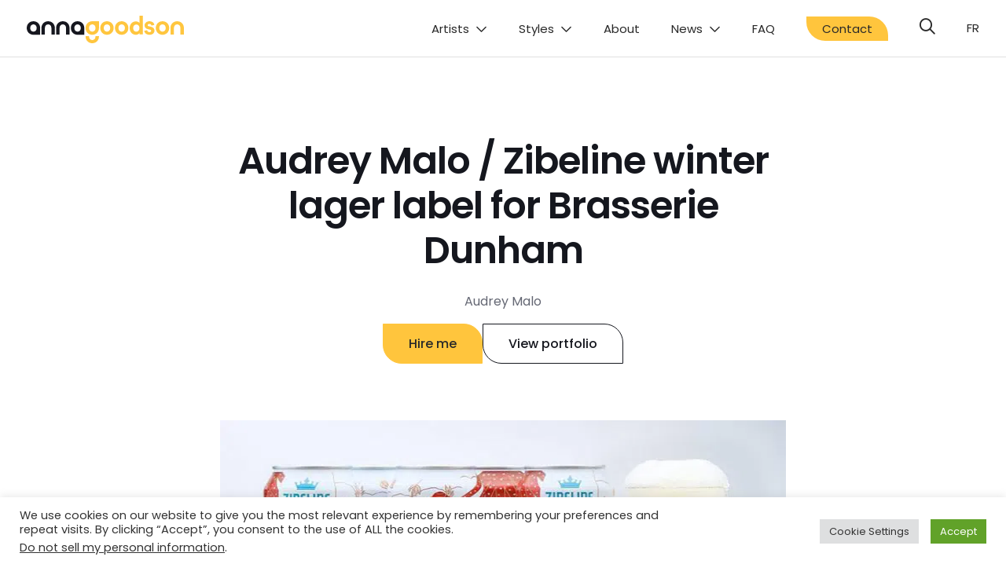

--- FILE ---
content_type: text/html; charset=UTF-8
request_url: https://www.agoodson.com/audrey-malo-zibeline-winter-lager-label-for-brasserie-dunham/
body_size: 17573
content:
<!DOCTYPE html>
<html lang="en-CA" prefix="og: https://ogp.me/ns#">
<head>
  
<!-- Search Engine Optimization by Rank Math - https://rankmath.com/ -->
<title>Audrey Malo / Zibeline winter lager label for Brasserie Dunham | Anna Goodson Illustration Agency</title>
<style>.flying-press-lazy-bg{background-image:none!important;}</style>
<link rel='preload' href='https://agoodson.com/wp-content/uploads/2022/03/zibeline-700-670x377-1.jpg' as='image' imagesrcset='' imagesizes=''/>
<link rel='preload' href='https://agoodson.com/wp-content/uploads/2022/03/zibeline-700-illu-670x592-1.jpg' as='image' imagesrcset='' imagesizes=''/>

<meta name="description" content="Audrey Malo was asked by Dunham Brasserie&#039;s AD Simon Bossé to design the label of their new Zibeline Czech inspired lager hopped exclusively with Kazbek,"/>
<meta name="robots" content="follow, index, max-snippet:-1, max-video-preview:-1, max-image-preview:large"/>
<link rel="canonical" href="https://www.agoodson.com/audrey-malo-zibeline-winter-lager-label-for-brasserie-dunham/" />
<meta property="og:locale" content="en_US" />
<meta property="og:type" content="article" />
<meta property="og:title" content="Audrey Malo / Zibeline winter lager label for Brasserie Dunham | Anna Goodson Illustration Agency" />
<meta property="og:description" content="Audrey Malo was asked by Dunham Brasserie&#039;s AD Simon Bossé to design the label of their new Zibeline Czech inspired lager hopped exclusively with Kazbek," />
<meta property="og:url" content="https://www.agoodson.com/audrey-malo-zibeline-winter-lager-label-for-brasserie-dunham/" />
<meta property="og:site_name" content="Anna Goodson Illustration Agency" />
<meta property="article:publisher" content="https://www.facebook.com/agoodsonillustration/" />
<meta property="article:tag" content="quebec" />
<meta property="article:tag" content="#drink" />
<meta property="article:tag" content="beer" />
<meta property="article:tag" content="dunham" />
<meta property="article:tag" content="lager" />
<meta property="article:section" content="Projects" />
<meta property="og:updated_time" content="2022-04-01T14:48:34-04:00" />
<meta property="og:image" content="https://www.agoodson.com/wp-content/uploads/2022/04/agia-bg-white-800x800-1.png" />
<meta property="og:image:secure_url" content="https://www.agoodson.com/wp-content/uploads/2022/04/agia-bg-white-800x800-1.png" />
<meta property="og:image:width" content="820" />
<meta property="og:image:height" content="820" />
<meta property="og:image:alt" content="Audrey Malo / Zibeline winter lager label for Brasserie Dunham" />
<meta property="og:image:type" content="image/png" />
<meta property="article:published_time" content="2021-01-11T22:50:52-05:00" />
<meta property="article:modified_time" content="2022-04-01T14:48:34-04:00" />
<meta name="twitter:card" content="summary_large_image" />
<meta name="twitter:title" content="Audrey Malo / Zibeline winter lager label for Brasserie Dunham | Anna Goodson Illustration Agency" />
<meta name="twitter:description" content="Audrey Malo was asked by Dunham Brasserie&#039;s AD Simon Bossé to design the label of their new Zibeline Czech inspired lager hopped exclusively with Kazbek," />
<meta name="twitter:site" content="@annagoodsonmgmt" />
<meta name="twitter:creator" content="@annagoodsonmgmt" />
<meta name="twitter:image" content="https://www.agoodson.com/wp-content/uploads/2022/04/agia-bg-white-800x800-1.png" />
<meta name="twitter:label1" content="Written by" />
<meta name="twitter:data1" content="Audrey Malo" />
<meta name="twitter:label2" content="Time to read" />
<meta name="twitter:data2" content="Less than a minute" />
<script type="application/ld+json" class="rank-math-schema">{"@context":"https://schema.org","@graph":[{"@type":"Organization","@id":"https://www.agoodson.com/#organization","name":"Anna Goodson Illustration Agency","sameAs":["https://www.facebook.com/agoodsonillustration/","https://twitter.com/annagoodsonmgmt"],"logo":{"@type":"ImageObject","@id":"https://www.agoodson.com/#logo","url":"https://www.agoodson.com/wp-content/uploads/2022/03/logo-og-900.png","contentUrl":"https://www.agoodson.com/wp-content/uploads/2022/03/logo-og-900.png","caption":"Anna Goodson Illustration Agency","inLanguage":"en-CA","width":"900","height":"900"}},{"@type":"WebSite","@id":"https://www.agoodson.com/#website","url":"https://www.agoodson.com","name":"Anna Goodson Illustration Agency","publisher":{"@id":"https://www.agoodson.com/#organization"},"inLanguage":"en-CA"},{"@type":"ImageObject","@id":"https://agoodson.com/wp-content/uploads/2022/03/zibeline-700-670x377-1.jpg","url":"https://agoodson.com/wp-content/uploads/2022/03/zibeline-700-670x377-1.jpg","width":"200","height":"200","inLanguage":"en-CA"},{"@type":"WebPage","@id":"https://www.agoodson.com/audrey-malo-zibeline-winter-lager-label-for-brasserie-dunham/#webpage","url":"https://www.agoodson.com/audrey-malo-zibeline-winter-lager-label-for-brasserie-dunham/","name":"Audrey Malo / Zibeline winter lager label for Brasserie Dunham | Anna Goodson Illustration Agency","datePublished":"2021-01-11T22:50:52-05:00","dateModified":"2022-04-01T14:48:34-04:00","isPartOf":{"@id":"https://www.agoodson.com/#website"},"primaryImageOfPage":{"@id":"https://agoodson.com/wp-content/uploads/2022/03/zibeline-700-670x377-1.jpg"},"inLanguage":"en-CA"},{"@type":"Person","@id":"https://www.agoodson.com/audrey-malo-zibeline-winter-lager-label-for-brasserie-dunham/#author","name":"Audrey Malo","image":{"@type":"ImageObject","@id":"https://secure.gravatar.com/avatar/de160fbe875116ab939f0237b431bda0?s=96&amp;d=mm&amp;r=g","url":"https://secure.gravatar.com/avatar/de160fbe875116ab939f0237b431bda0?s=96&amp;d=mm&amp;r=g","caption":"Audrey Malo","inLanguage":"en-CA"},"worksFor":{"@id":"https://www.agoodson.com/#organization"}},{"@type":"BlogPosting","headline":"Audrey Malo / Zibeline winter lager label for Brasserie Dunham | Anna Goodson Illustration Agency","datePublished":"2021-01-11T22:50:52-05:00","dateModified":"2022-04-01T14:48:34-04:00","articleSection":"Projects","author":{"@id":"https://www.agoodson.com/audrey-malo-zibeline-winter-lager-label-for-brasserie-dunham/#author","name":"Audrey Malo"},"publisher":{"@id":"https://www.agoodson.com/#organization"},"description":"Audrey Malo was asked by Dunham Brasserie&#039;s AD Simon Boss\u00e9 to design the label of their new Zibeline Czech inspired lager hopped exclusively with Kazbek,","name":"Audrey Malo / Zibeline winter lager label for Brasserie Dunham | Anna Goodson Illustration Agency","@id":"https://www.agoodson.com/audrey-malo-zibeline-winter-lager-label-for-brasserie-dunham/#richSnippet","isPartOf":{"@id":"https://www.agoodson.com/audrey-malo-zibeline-winter-lager-label-for-brasserie-dunham/#webpage"},"image":{"@id":"https://agoodson.com/wp-content/uploads/2022/03/zibeline-700-670x377-1.jpg"},"inLanguage":"en-CA","mainEntityOfPage":{"@id":"https://www.agoodson.com/audrey-malo-zibeline-winter-lager-label-for-brasserie-dunham/#webpage"}}]}</script>
<!-- /Rank Math WordPress SEO plugin -->

<style id='classic-theme-styles-inline-css' type='text/css'>/*! This file is auto-generated */
.wp-block-button__link{color:#fff;background-color:#32373c;border-radius:9999px;box-shadow:none;text-decoration:none;padding:calc(.667em + 2px) calc(1.333em + 2px);font-size:1.125em}.wp-block-file__button{background:#32373c;color:#fff;text-decoration:none}</style>
<style id='global-styles-inline-css' type='text/css'>body{--wp--preset--color--black: #000000;--wp--preset--color--cyan-bluish-gray: #abb8c3;--wp--preset--color--white: #ffffff;--wp--preset--color--pale-pink: #f78da7;--wp--preset--color--vivid-red: #cf2e2e;--wp--preset--color--luminous-vivid-orange: #ff6900;--wp--preset--color--luminous-vivid-amber: #fcb900;--wp--preset--color--light-green-cyan: #7bdcb5;--wp--preset--color--vivid-green-cyan: #00d084;--wp--preset--color--pale-cyan-blue: #8ed1fc;--wp--preset--color--vivid-cyan-blue: #0693e3;--wp--preset--color--vivid-purple: #9b51e0;--wp--preset--gradient--vivid-cyan-blue-to-vivid-purple: linear-gradient(135deg,rgba(6,147,227,1) 0%,rgb(155,81,224) 100%);--wp--preset--gradient--light-green-cyan-to-vivid-green-cyan: linear-gradient(135deg,rgb(122,220,180) 0%,rgb(0,208,130) 100%);--wp--preset--gradient--luminous-vivid-amber-to-luminous-vivid-orange: linear-gradient(135deg,rgba(252,185,0,1) 0%,rgba(255,105,0,1) 100%);--wp--preset--gradient--luminous-vivid-orange-to-vivid-red: linear-gradient(135deg,rgba(255,105,0,1) 0%,rgb(207,46,46) 100%);--wp--preset--gradient--very-light-gray-to-cyan-bluish-gray: linear-gradient(135deg,rgb(238,238,238) 0%,rgb(169,184,195) 100%);--wp--preset--gradient--cool-to-warm-spectrum: linear-gradient(135deg,rgb(74,234,220) 0%,rgb(151,120,209) 20%,rgb(207,42,186) 40%,rgb(238,44,130) 60%,rgb(251,105,98) 80%,rgb(254,248,76) 100%);--wp--preset--gradient--blush-light-purple: linear-gradient(135deg,rgb(255,206,236) 0%,rgb(152,150,240) 100%);--wp--preset--gradient--blush-bordeaux: linear-gradient(135deg,rgb(254,205,165) 0%,rgb(254,45,45) 50%,rgb(107,0,62) 100%);--wp--preset--gradient--luminous-dusk: linear-gradient(135deg,rgb(255,203,112) 0%,rgb(199,81,192) 50%,rgb(65,88,208) 100%);--wp--preset--gradient--pale-ocean: linear-gradient(135deg,rgb(255,245,203) 0%,rgb(182,227,212) 50%,rgb(51,167,181) 100%);--wp--preset--gradient--electric-grass: linear-gradient(135deg,rgb(202,248,128) 0%,rgb(113,206,126) 100%);--wp--preset--gradient--midnight: linear-gradient(135deg,rgb(2,3,129) 0%,rgb(40,116,252) 100%);--wp--preset--font-size--small: 13px;--wp--preset--font-size--medium: 20px;--wp--preset--font-size--large: 36px;--wp--preset--font-size--x-large: 42px;--wp--preset--spacing--20: 0.44rem;--wp--preset--spacing--30: 0.67rem;--wp--preset--spacing--40: 1rem;--wp--preset--spacing--50: 1.5rem;--wp--preset--spacing--60: 2.25rem;--wp--preset--spacing--70: 3.38rem;--wp--preset--spacing--80: 5.06rem;--wp--preset--shadow--natural: 6px 6px 9px rgba(0, 0, 0, 0.2);--wp--preset--shadow--deep: 12px 12px 50px rgba(0, 0, 0, 0.4);--wp--preset--shadow--sharp: 6px 6px 0px rgba(0, 0, 0, 0.2);--wp--preset--shadow--outlined: 6px 6px 0px -3px rgba(255, 255, 255, 1), 6px 6px rgba(0, 0, 0, 1);--wp--preset--shadow--crisp: 6px 6px 0px rgba(0, 0, 0, 1);}:where(.is-layout-flex){gap: 0.5em;}:where(.is-layout-grid){gap: 0.5em;}body .is-layout-flow > .alignleft{float: left;margin-inline-start: 0;margin-inline-end: 2em;}body .is-layout-flow > .alignright{float: right;margin-inline-start: 2em;margin-inline-end: 0;}body .is-layout-flow > .aligncenter{margin-left: auto !important;margin-right: auto !important;}body .is-layout-constrained > .alignleft{float: left;margin-inline-start: 0;margin-inline-end: 2em;}body .is-layout-constrained > .alignright{float: right;margin-inline-start: 2em;margin-inline-end: 0;}body .is-layout-constrained > .aligncenter{margin-left: auto !important;margin-right: auto !important;}body .is-layout-constrained > :where(:not(.alignleft):not(.alignright):not(.alignfull)){max-width: var(--wp--style--global--content-size);margin-left: auto !important;margin-right: auto !important;}body .is-layout-constrained > .alignwide{max-width: var(--wp--style--global--wide-size);}body .is-layout-flex{display: flex;}body .is-layout-flex{flex-wrap: wrap;align-items: center;}body .is-layout-flex > *{margin: 0;}body .is-layout-grid{display: grid;}body .is-layout-grid > *{margin: 0;}:where(.wp-block-columns.is-layout-flex){gap: 2em;}:where(.wp-block-columns.is-layout-grid){gap: 2em;}:where(.wp-block-post-template.is-layout-flex){gap: 1.25em;}:where(.wp-block-post-template.is-layout-grid){gap: 1.25em;}.has-black-color{color: var(--wp--preset--color--black) !important;}.has-cyan-bluish-gray-color{color: var(--wp--preset--color--cyan-bluish-gray) !important;}.has-white-color{color: var(--wp--preset--color--white) !important;}.has-pale-pink-color{color: var(--wp--preset--color--pale-pink) !important;}.has-vivid-red-color{color: var(--wp--preset--color--vivid-red) !important;}.has-luminous-vivid-orange-color{color: var(--wp--preset--color--luminous-vivid-orange) !important;}.has-luminous-vivid-amber-color{color: var(--wp--preset--color--luminous-vivid-amber) !important;}.has-light-green-cyan-color{color: var(--wp--preset--color--light-green-cyan) !important;}.has-vivid-green-cyan-color{color: var(--wp--preset--color--vivid-green-cyan) !important;}.has-pale-cyan-blue-color{color: var(--wp--preset--color--pale-cyan-blue) !important;}.has-vivid-cyan-blue-color{color: var(--wp--preset--color--vivid-cyan-blue) !important;}.has-vivid-purple-color{color: var(--wp--preset--color--vivid-purple) !important;}.has-black-background-color{background-color: var(--wp--preset--color--black) !important;}.has-cyan-bluish-gray-background-color{background-color: var(--wp--preset--color--cyan-bluish-gray) !important;}.has-white-background-color{background-color: var(--wp--preset--color--white) !important;}.has-pale-pink-background-color{background-color: var(--wp--preset--color--pale-pink) !important;}.has-vivid-red-background-color{background-color: var(--wp--preset--color--vivid-red) !important;}.has-luminous-vivid-orange-background-color{background-color: var(--wp--preset--color--luminous-vivid-orange) !important;}.has-luminous-vivid-amber-background-color{background-color: var(--wp--preset--color--luminous-vivid-amber) !important;}.has-light-green-cyan-background-color{background-color: var(--wp--preset--color--light-green-cyan) !important;}.has-vivid-green-cyan-background-color{background-color: var(--wp--preset--color--vivid-green-cyan) !important;}.has-pale-cyan-blue-background-color{background-color: var(--wp--preset--color--pale-cyan-blue) !important;}.has-vivid-cyan-blue-background-color{background-color: var(--wp--preset--color--vivid-cyan-blue) !important;}.has-vivid-purple-background-color{background-color: var(--wp--preset--color--vivid-purple) !important;}.has-black-border-color{border-color: var(--wp--preset--color--black) !important;}.has-cyan-bluish-gray-border-color{border-color: var(--wp--preset--color--cyan-bluish-gray) !important;}.has-white-border-color{border-color: var(--wp--preset--color--white) !important;}.has-pale-pink-border-color{border-color: var(--wp--preset--color--pale-pink) !important;}.has-vivid-red-border-color{border-color: var(--wp--preset--color--vivid-red) !important;}.has-luminous-vivid-orange-border-color{border-color: var(--wp--preset--color--luminous-vivid-orange) !important;}.has-luminous-vivid-amber-border-color{border-color: var(--wp--preset--color--luminous-vivid-amber) !important;}.has-light-green-cyan-border-color{border-color: var(--wp--preset--color--light-green-cyan) !important;}.has-vivid-green-cyan-border-color{border-color: var(--wp--preset--color--vivid-green-cyan) !important;}.has-pale-cyan-blue-border-color{border-color: var(--wp--preset--color--pale-cyan-blue) !important;}.has-vivid-cyan-blue-border-color{border-color: var(--wp--preset--color--vivid-cyan-blue) !important;}.has-vivid-purple-border-color{border-color: var(--wp--preset--color--vivid-purple) !important;}.has-vivid-cyan-blue-to-vivid-purple-gradient-background{background: var(--wp--preset--gradient--vivid-cyan-blue-to-vivid-purple) !important;}.has-light-green-cyan-to-vivid-green-cyan-gradient-background{background: var(--wp--preset--gradient--light-green-cyan-to-vivid-green-cyan) !important;}.has-luminous-vivid-amber-to-luminous-vivid-orange-gradient-background{background: var(--wp--preset--gradient--luminous-vivid-amber-to-luminous-vivid-orange) !important;}.has-luminous-vivid-orange-to-vivid-red-gradient-background{background: var(--wp--preset--gradient--luminous-vivid-orange-to-vivid-red) !important;}.has-very-light-gray-to-cyan-bluish-gray-gradient-background{background: var(--wp--preset--gradient--very-light-gray-to-cyan-bluish-gray) !important;}.has-cool-to-warm-spectrum-gradient-background{background: var(--wp--preset--gradient--cool-to-warm-spectrum) !important;}.has-blush-light-purple-gradient-background{background: var(--wp--preset--gradient--blush-light-purple) !important;}.has-blush-bordeaux-gradient-background{background: var(--wp--preset--gradient--blush-bordeaux) !important;}.has-luminous-dusk-gradient-background{background: var(--wp--preset--gradient--luminous-dusk) !important;}.has-pale-ocean-gradient-background{background: var(--wp--preset--gradient--pale-ocean) !important;}.has-electric-grass-gradient-background{background: var(--wp--preset--gradient--electric-grass) !important;}.has-midnight-gradient-background{background: var(--wp--preset--gradient--midnight) !important;}.has-small-font-size{font-size: var(--wp--preset--font-size--small) !important;}.has-medium-font-size{font-size: var(--wp--preset--font-size--medium) !important;}.has-large-font-size{font-size: var(--wp--preset--font-size--large) !important;}.has-x-large-font-size{font-size: var(--wp--preset--font-size--x-large) !important;}
.wp-block-navigation a:where(:not(.wp-element-button)){color: inherit;}
:where(.wp-block-post-template.is-layout-flex){gap: 1.25em;}:where(.wp-block-post-template.is-layout-grid){gap: 1.25em;}
:where(.wp-block-columns.is-layout-flex){gap: 2em;}:where(.wp-block-columns.is-layout-grid){gap: 2em;}
.wp-block-pullquote{font-size: 1.5em;line-height: 1.6;}</style>
<link rel='stylesheet' id='cookie-law-info-css' href='https://www.agoodson.com/wp-content/cache/flying-press/20e8490fab0d.cookie-law-info-public.css' type='text/css' media='all' />
<link rel='stylesheet' id='cookie-law-info-gdpr-css' href='https://www.agoodson.com/wp-content/cache/flying-press/359aca8a88b2.cookie-law-info-gdpr.css' type='text/css' media='all' />
<link rel='stylesheet' id='eeb-css-frontend-css' href='https://www.agoodson.com/wp-content/cache/flying-press/54d4eedc552c.style.css' type='text/css' media='all' />
<link rel='stylesheet' id='search-filter-plugin-styles-css' href='https://www.agoodson.com/wp-content/cache/flying-press/19439811700a.search-filter.min.css' type='text/css' media='all' />
<link rel='stylesheet' id='tomtom-basic-style-css' href='https://www.agoodson.com/wp-content/cache/flying-press/5d51cddc3564.index.css' type='text/css' media='' />
<link rel='stylesheet' id='tomtom-main-style-css' href='https://www.agoodson.com/wp-content/cache/flying-press/d00fe3d841dc.style-index.css' type='text/css' media='' />
<script type="text/javascript" src="https://www.agoodson.com/wp-includes/js/jquery/jquery.min.js?ver=826eb77e86b0" id="jquery-core-js"></script>
<script type="text/javascript" src="https://www.agoodson.com/wp-includes/js/jquery/jquery-migrate.min.js?ver=9ffeb32e2d9e" id="jquery-migrate-js"></script>
<script type="text/javascript" id="cookie-law-info-js-extra">
/* <![CDATA[ */
var Cli_Data = {"nn_cookie_ids":[],"cookielist":[],"non_necessary_cookies":[],"ccpaEnabled":"1","ccpaRegionBased":"","ccpaBarEnabled":"1","strictlyEnabled":["necessary","obligatoire"],"ccpaType":"ccpa_gdpr","js_blocking":"1","custom_integration":"","triggerDomRefresh":"","secure_cookies":""};
var cli_cookiebar_settings = {"animate_speed_hide":"500","animate_speed_show":"500","background":"#FFF","border":"#b1a6a6c2","border_on":"","button_1_button_colour":"#61a229","button_1_button_hover":"#4e8221","button_1_link_colour":"#fff","button_1_as_button":"1","button_1_new_win":"","button_2_button_colour":"#333","button_2_button_hover":"#292929","button_2_link_colour":"#444","button_2_as_button":"","button_2_hidebar":"","button_3_button_colour":"#dedfe0","button_3_button_hover":"#b2b2b3","button_3_link_colour":"#333333","button_3_as_button":"1","button_3_new_win":"","button_4_button_colour":"#dedfe0","button_4_button_hover":"#b2b2b3","button_4_link_colour":"#333333","button_4_as_button":"1","button_7_button_colour":"#61a229","button_7_button_hover":"#4e8221","button_7_link_colour":"#fff","button_7_as_button":"1","button_7_new_win":"","font_family":"inherit","header_fix":"","notify_animate_hide":"1","notify_animate_show":"","notify_div_id":"#cookie-law-info-bar","notify_position_horizontal":"right","notify_position_vertical":"bottom","scroll_close":"","scroll_close_reload":"","accept_close_reload":"","reject_close_reload":"1","showagain_tab":"","showagain_background":"#fff","showagain_border":"#000","showagain_div_id":"#cookie-law-info-again","showagain_x_position":"100px","text":"#333333","show_once_yn":"","show_once":"10000","logging_on":"","as_popup":"","popup_overlay":"1","bar_heading_text":"","cookie_bar_as":"banner","popup_showagain_position":"bottom-right","widget_position":"left"};
var log_object = {"ajax_url":"https:\/\/www.agoodson.com\/wp-admin\/admin-ajax.php"};
/* ]]> */
</script>
<script type="text/javascript" src="https://www.agoodson.com/wp-content/cache/flying-press/c5592a6fda4d.cookie-law-info-public.js" id="cookie-law-info-js"></script>
<script type="text/javascript" id="cookie-law-info-ccpa-js-extra">
/* <![CDATA[ */
var ccpa_data = {"opt_out_prompt":"Do you really wish to opt-out?","opt_out_confirm":"Confirm","opt_out_cancel":"Cancel"};
/* ]]> */
</script>
<script type="text/javascript" src="https://www.agoodson.com/wp-content/plugins/cookie-law-info/legacy/admin/modules/ccpa/assets/js/cookie-law-info-ccpa.js?ver=d74015eee8e8" id="cookie-law-info-ccpa-js"></script>
<script type="text/javascript" src="https://www.agoodson.com/wp-content/plugins/email-encoder-bundle/assets/js/custom.js?ver=2c542c9989f5" id="eeb-js-frontend-js"></script>
<script type="text/javascript" id="search-filter-plugin-build-js-extra">
/* <![CDATA[ */
var SF_LDATA = {"ajax_url":"https:\/\/www.agoodson.com\/wp-admin\/admin-ajax.php","home_url":"https:\/\/www.agoodson.com\/","extensions":[]};
/* ]]> */
</script>
<script type="text/javascript" src="https://www.agoodson.com/wp-content/plugins/search-filter-pro/public/assets/js/search-filter-build.min.js?ver=a676e2ce161f" id="search-filter-plugin-build-js"></script>
<script type="text/javascript" src="https://www.agoodson.com/wp-content/plugins/search-filter-pro/public/assets/js/chosen.jquery.min.js?ver=3e9f1dcb9cc7" id="search-filter-plugin-chosen-js"></script>
<script type="text/javascript" src="//kit.fontawesome.com/373300ac45.js" id="font-awesome-js"></script>
<script type="text/javascript" src="https://www.agoodson.com/wp-content/themes/agoodson/src/vendors/jquery-read-more.js?ver=7af6f9ea55b5" id="show-more-js"></script>
<script type="text/javascript" src="https://www.agoodson.com/wp-content/cache/flying-press/3a77ef36582a.readMore.js" id="read-more-js"></script>
<link rel="https://api.w.org/" href="https://www.agoodson.com/wp-json/" /><link rel="alternate" type="application/json" href="https://www.agoodson.com/wp-json/wp/v2/posts/5459" /><link rel="EditURI" type="application/rsd+xml" title="RSD" href="https://www.agoodson.com/xmlrpc.php?rsd" />
<meta name="generator" content="WordPress 6.4.7" />
<link rel='shortlink' href='https://www.agoodson.com/?p=5459' />
<link rel="alternate" type="application/json+oembed" href="https://www.agoodson.com/wp-json/oembed/1.0/embed?url=https%3A%2F%2Fwww.agoodson.com%2Faudrey-malo-zibeline-winter-lager-label-for-brasserie-dunham%2F&#038;lang=en" />
<link rel="alternate" type="text/xml+oembed" href="https://www.agoodson.com/wp-json/oembed/1.0/embed?url=https%3A%2F%2Fwww.agoodson.com%2Faudrey-malo-zibeline-winter-lager-label-for-brasserie-dunham%2F&#038;format=xml&#038;lang=en" />
<script>readMoreArgs = []</script><script type="text/javascript">
				EXPM_VERSION=3.55;EXPM_AJAX_URL='https://www.agoodson.com/wp-admin/admin-ajax.php';
			function yrmAddEvent(element, eventName, fn) {
				if (element.addEventListener)
					element.addEventListener(eventName, fn, false);
				else if (element.attachEvent)
					element.attachEvent('on' + eventName, fn);
			}
			</script>
	<script data-loading-method="user-interaction" data-src="data:text/javascript,%28function%28w%2Cd%2Cs%2Cl%2Ci%29%7Bw%5Bl%5D%3Dw%5Bl%5D%7C%7C%5B%5D%3Bw%5Bl%5D.push%28%7B%27gtm.start%27%3A%0A%09new%20Date%28%29.getTime%28%29%2Cevent%3A%27gtm.js%27%7D%29%3Bvar%20f%3Dd.getElementsByTagName%28s%29%5B0%5D%2C%0A%09j%3Dd.createElement%28s%29%2Cdl%3Dl%21%3D%27dataLayer%27%3F%27%26l%3D%27%2Bl%3A%27%27%3Bj.async%3Dtrue%3Bj.src%3D%0A%09%27https%3A%2F%2Fwww.googletagmanager.com%2Fgtm.js%3Fid%3D%27%2Bi%2Bdl%3Bf.parentNode.insertBefore%28j%2Cf%29%3B%0A%09%7D%29%28window%2Cdocument%2C%27script%27%2C%27dataLayer%27%2C%27GTM-KBSKHF7%27%29%3B"></script>

	<link rel="apple-touch-icon" sizes="180x180" href="https://www.agoodson.com/wp-content/themes/agoodson/favicon/apple-touch-icon.png">
	<link rel="icon" href="https://www.agoodson.com/wp-content/themes/agoodson/favicon/favicon.svg">
	<link rel="manifest" href="https://www.agoodson.com/wp-content/themes/agoodson/favicon/site.webmanifest">
	<link rel="mask-icon" href="https://www.agoodson.com/wp-content/themes/agoodson/favicon/safari-pinned-tab.svg" color="#ffc63f">
	<meta name="apple-mobile-web-app-title" content="Anna Goodson">
	<meta name="application-name" content="Anna Goodson">
	<meta name="msapplication-TileColor" content="#ffffff">
	<meta name="theme-color" content="#ffc63f">
	  <meta charset="UTF-8">
  <meta name="viewport" content="width=device-width, initial-scale=1.0">
  <meta name="theme-color" content="#ffc63f">
    <meta name="google-site-verification" content="yiJymXdiblI_NCYfbbFSJLrecvMQJ7XppI6xTY98zYU" />
<script type="speculationrules">{"prefetch":[{"source":"document","where":{"and":[{"href_matches":"\/*"},{"not":{"href_matches":["\/*.php","\/wp-(admin|includes|content|login|signup|json)(.*)?","\/*\\?(.+)","\/(cart|checkout|logout)(.*)?"]}}]},"eagerness":"moderate"}]}</script></head>
<body class="post-template-default single single-post postid-5459 single-format-standard">

	<header class="header" id="navbar">
		<div class="wrapper">
			<div class="header__container" data-aos="fade-down">

				<div class="header__logo-container">
					<a href="https://www.agoodson.com/">
						<div class="header__logo">
							<svg xmlns="http://www.w3.org/2000/svg" baseProfile="tiny" viewBox="0 0 200 35.1" overflow="visible" xmlns:v="https://vecta.io/nano"><path d="M27.24 7.07c-4.83 0-8.48 3.56-8.53 8.53v8.58h4.4V15.6c.04-3.01 2-4.53 4.13-4.53s4.09 1.52 4.13 4.53v8.58h4.4V15.6c-.05-4.97-3.71-8.53-8.53-8.53zm18.7 0c-4.83 0-8.48 3.56-8.53 8.53v8.58h4.4V15.6c.04-3.01 2-4.53 4.13-4.53s4.09 1.52 4.13 4.53v8.58h4.4V15.6c-.05-4.97-3.7-8.53-8.53-8.53zM17.06 15.7v-.08-.08h0c-.08-4.94-3.72-8.47-8.53-8.47C3.67 7.07 0 10.68 0 15.7c0 4.99 3.67 8.63 8.53 8.63h8.53v-8.55-.08h0zm-12.66 0c0-3.07 1.98-4.63 4.13-4.63s4.13 1.55 4.13 4.63-1.98 4.63-4.13 4.63S4.4 18.74 4.4 15.7h0zm68.82 0v-.08-.08h0c-.08-4.94-3.72-8.47-8.53-8.47-4.86 0-8.53 3.6-8.53 8.63 0 4.99 3.67 8.63 8.53 8.63h8.53v-8.55-.08h0zm-12.66 0c0-3.07 1.98-4.63 4.13-4.63s4.13 1.55 4.13 4.63-1.98 4.63-4.13 4.63-4.13-1.59-4.13-4.63z" fill="#16171f"/><path d="M147.72 20.99l.13 2.94h-4.2c-.07-.33-.16-1.12-.16-1.88-.73 1.29-2.38 2.28-4.56 2.28-4.63 0-7.93-3.64-7.93-8.56 0-4.76 3.21-8.5 7.8-8.5 2.81 0 4.13 1.16 4.59 2.02V0h4.33v20.99zm-8.27-.59c2.25 0 4-1.72 4-4.66 0-2.91-1.75-4.53-4-4.53s-4.03 1.65-4.03 4.56 1.72 4.63 4.03 4.63zm-28.82-4.7c0 4.99-3.67 8.63-8.53 8.63s-8.53-3.64-8.53-8.63c0-5.03 3.67-8.63 8.53-8.63s8.53 3.61 8.53 8.63zm-4.39 0c0-3.07-1.98-4.63-4.13-4.63s-4.13 1.55-4.13 4.63c0 3.04 1.98 4.63 4.13 4.63s4.13-1.56 4.13-4.63zm23.1 0c0 4.99-3.67 8.63-8.53 8.63s-8.53-3.64-8.53-8.63c0-5.03 3.67-8.63 8.53-8.63s8.53 3.61 8.53 8.63zm-4.4 0c0-3.07-1.98-4.63-4.13-4.63s-4.13 1.55-4.13 4.63c0 3.04 1.98 4.63 4.13 4.63s4.13-1.56 4.13-4.63zm56.35 0c0 4.99-3.67 8.63-8.53 8.63s-8.53-3.64-8.53-8.63c0-5.03 3.67-8.63 8.53-8.63 4.87 0 8.53 3.61 8.53 8.63zm-4.39 0c0-3.07-1.98-4.63-4.13-4.63s-4.13 1.55-4.13 4.63c0 3.04 1.98 4.63 4.13 4.63s4.13-1.56 4.13-4.63zm-23.63 2.78c.1 1.29 1.06 2.48 2.97 2.48 1.45 0 2.15-.76 2.15-1.62 0-.73-.5-1.32-1.75-1.59l-2.15-.5c-3.14-.69-4.56-2.58-4.56-4.86 0-2.91 2.58-5.32 6.08-5.32 4.63 0 6.18 2.94 6.38 4.69l-3.67.83c-.13-.96-.83-2.18-2.68-2.18-1.16 0-2.08.69-2.08 1.62 0 .79.59 1.29 1.49 1.45l2.32.5c3.21.66 4.83 2.61 4.83 4.99 0 2.64-2.05 5.35-6.31 5.35-4.89 0-6.58-3.17-6.78-5.03l3.76-.81zm38.2-11.41c-4.83 0-8.48 3.56-8.53 8.53v8.58h4.4V15.6c.04-3.01 2-4.53 4.13-4.53s4.09 1.52 4.13 4.53v8.58h4.4V15.6c-.05-4.97-3.7-8.53-8.53-8.53h0zM83.4 24.33c4.81 0 8.45-3.53 8.53-8.47h0v-.08-.08-.08-8.55H83.4c-4.86 0-8.53 3.64-8.53 8.63 0 5.03 3.67 8.63 8.53 8.63h0zm0-13.26c2.15 0 4.13 1.55 4.13 4.63s-1.98 4.63-4.13 4.63-4.13-1.55-4.13-4.63c-.01-3.04 1.98-4.63 4.13-4.63zm4.12 15.01c.01.13.01.26.01.39 0 3.07-1.98 4.63-4.13 4.63s-4.13-1.59-4.13-4.63l.01-.39h-4.4c-.01.13-.01.26-.01.39 0 4.99 3.67 8.63 8.53 8.63s8.53-3.64 8.53-8.63c0-.13-.01-.26-.01-.39h-4.4z" fill="#ffc63f"/></svg>						</div>
					</a>
				</div>

				<!-- Desktop nav -->
				<div class="header__nav-container">
					<nav class="main-nav">
						<ul id="menu-main-navigation" class="menu"><li id="menu-item-370" class="js-header-nav-artists menu-item menu-item-type-custom menu-item-object-custom menu-item-370"><a>Artists</a></li>
<li id="menu-item-371" class="js-header-nav-styles menu-item menu-item-type-custom menu-item-object-custom menu-item-371"><a>Styles</a></li>
<li id="menu-item-9924" class="menu-item menu-item-type-post_type menu-item-object-page menu-item-9924"><a href="https://www.agoodson.com/about/">About</a></li>
<li id="menu-item-10011" class="sub-menu-small menu-item menu-item-type-post_type menu-item-object-page menu-item-has-children menu-item-10011"><a href="https://www.agoodson.com/news/">News</a>
<ul class="sub-menu">
	<li id="menu-item-26253" class="menu-item menu-item-type-custom menu-item-object-custom menu-item-26253"><a href="https://www.agoodson.com/news/?_sft_category=projects">Projects</a></li>
	<li id="menu-item-26254" class="menu-item menu-item-type-custom menu-item-object-custom menu-item-26254"><a href="https://www.agoodson.com/news/?_sft_category=awards">Awards</a></li>
	<li id="menu-item-26256" class="menu-item menu-item-type-custom menu-item-object-custom menu-item-26256"><a href="https://www.agoodson.com/news/?_sft_category=blog">Blog</a></li>
	<li id="menu-item-26257" class="menu-item menu-item-type-custom menu-item-object-custom menu-item-26257"><a href="https://www.agoodson.com/news/?_sft_category=press">Press</a></li>
	<li id="menu-item-26258" class="menu-item menu-item-type-custom menu-item-object-custom menu-item-26258"><a href="https://www.agoodson.com/news/?_sft_category=podcast">Podcast</a></li>
</ul>
</li>
<li id="menu-item-24323" class="menu-item menu-item-type-post_type menu-item-object-page menu-item-24323"><a href="https://www.agoodson.com/faq/">FAQ</a></li>
<li id="menu-item-10047" class="cta menu-item menu-item-type-post_type menu-item-object-page menu-item-10047"><a href="https://www.agoodson.com/contact/">Contact</a></li>
</ul>					</nav>
					<a class="header__search-icon search-btn">
						<i class="fal fa-search"></i>
					</a>
					<div class="header__language">
						<ul>	<li class="lang-item lang-item-48 lang-item-fr no-translation lang-item-first"><a lang="fr-CA" hreflang="fr-CA" href="https://www.agoodson.com/fr/">fr</a></li>
						</ul>
					</div>
				</div>

				<!-- Mobile Nav -->
				<!-- Burger -->
				<div class="header__mobile-btns">
					<a class="mobile-nav__search-icon search-btn">
						<i class="far fa-search"></i>
					</a>
					<div class="burger">
						<span></span>
						<span></span>
						<span></span>
					</div>

				</div>

				<div class="header__mobile-nav-container">
							
					<nav class="mobile-nav">
						<ul id="menu-mobile-navigation" class="menu"><li id="menu-item-10112" class="menu-item menu-item-type-post_type_archive menu-item-object-portfolio menu-item-10112"><a href="https://www.agoodson.com/portfolios/">Artists</a></li>
<li id="menu-item-10110" class="menu-item menu-item-type-post_type menu-item-object-page menu-item-10110"><a href="https://www.agoodson.com/about/">About</a></li>
<li id="menu-item-10109" class="menu-item menu-item-type-post_type menu-item-object-page menu-item-10109"><a href="https://www.agoodson.com/news/">News</a></li>
<li id="menu-item-24322" class="menu-item menu-item-type-post_type menu-item-object-page menu-item-24322"><a href="https://www.agoodson.com/faq/">FAQ</a></li>
<li id="menu-item-10108" class="menu-item menu-item-type-post_type menu-item-object-page menu-item-10108"><a href="https://www.agoodson.com/contact/">Contact</a></li>
</ul>					<div class="mobile-nav__language">
						<ul>	<li class="lang-item lang-item-48 lang-item-fr no-translation lang-item-first"><a lang="fr-CA" hreflang="fr-CA" href="https://www.agoodson.com/fr/">fr</a></li>
						</ul>
					</div>
					<div class="header__socials">
													<a href="https://www.tiktok.com/@annagoodsonillustration" title="Anna Goodson's TikTok" class="header__social"><i class="fa-classic fa-brands fa-tiktok" aria-hidden="true"></i></a>
													<a href="https://www.instagram.com/annagoodsonillustration/" title="Anna Goodson's Instagram" class="header__social"><i class="fa-classic fa-brands fa-instagram" aria-hidden="true"></i></a>
													<a href="https://www.pinterest.com/annagoodson/" title="Anna Goodson's Pinterest" class="header__social"><i class="fa-classic fa-brands fa-pinterest" aria-hidden="true"></i></a>
													<a href="https://www.behance.net/agoodson" title="Anna Goodson's Behance" class="header__social"><i class="fa-classic fa-brands fa-behance" aria-hidden="true"></i></a>
													<a href="https://www.linkedin.com/company/anna-goodson-illustration-agency" title="Anna Goodson's LinkedIn" class="header__social"><i class="fa-classic fa-brands fa-linkedin" aria-hidden="true"></i></a>
													<a href="https://www.threads.net/@annagoodsonillustration" title="Anna Goodson's Threads" class="header__social"><i class="fa-classic fa-brands fa-threads" aria-hidden="true"></i></a>
													<a href="https://www.facebook.com/agoodsonillustration" title="Anna Goodson's Facebook" class="header__social"><i class="fa-classic fa-brands fa-facebook" aria-hidden="true"></i></a>
											</div>
					</nav>

						

				</div> <!-- end header__mobile-nav-container -->
					
					
				</div><!-- en header-container -->
			</div><!-- end wrapper -->
		</header>
		<!-- Search Overlay -->
		<div class="search-overlay">
			<i class="fa fa-times search-overlay__close"></i>
		</div>
		<div class="search-overlay__form">
			<div class="form__container">
				<form class="form" method="get" id="searchform" action="https://www.agoodson.com/">

	<input type="text" name="s" id="search" value="" placeholder="Search by keyword" />
	<button class="form__button" type="submit" alt="Search">
		<i class="fal fa-search"></i>
	</button>
		
</form>			</div>
		</div>
		<div class="overlay"></div>
<main class="single-news">

	<section class="single-news__post">
		<div class="wrapper wrapper--narrow">
			<h1 class="single-news__heading heading--as-h3" data-aos="fade-right">Audrey Malo / Zibeline winter lager label for Brasserie Dunham</h1>

         				<p class="p--large single-news__author" data-aos="fade-right" data-aos-delay="150">Audrey Malo</p>
				<div class="btn__container">
										
								<div data-aos="fade-right" data-aos-delay="300">						<a href="javascript:;" data-enc-email="uryyb[at]ntbbqfba.pbz?fhowrpg=V'z ybbxvat gb pbzzvffvba Nhqerl Znyb" class="btn  js-inquiries  mail-link" data-loc="news-post" data-artist="audrey-malo" data-wpel-link="ignore">
							Hire me						</a>
					</div>					
												
								<div data-aos="fade-right" data-aos-delay="450">						<a href="/portfolios/audrey-malo/" class="btn  btn--black ">
							View portfolio						</a>
					</div>					
						</div>
			

                              <div class="generic-content single-news__content"  data-aos="fade-up" data-aos-delay="600">
               <p><img fetchpriority="high" decoding="async" class="size-medium aligncenter wp-image-55896" src="https://agoodson.com/wp-content/uploads/2022/03/zibeline-700-670x377-1.jpg" alt="" width="670" height="377"  loading="eager"/><br />
<img decoding="async" class="size-medium aligncenter wp-image-55897" src="https://agoodson.com/wp-content/uploads/2022/03/zibeline-700-illu-670x592-1.jpg" alt="" width="670" height="592"  loading="eager" fetchpriority="high"/></p>
<p><a href="https://agoodson.com/portfolios/audrey-malo/" rel="nofollow noopener" target="_blank">Audrey Malo</a> was asked by Dunham Brasserie&#8217;s AD Simon Bossé to design the label of their new Zibeline Czech inspired lager hopped exclusively with Kazbek, Sladek and Saaz Late. Photo credit : Olivier Bourget</p>
            </div>
         
		</div>
	</section>


	<section class="single-news__share">
		<div class="wrapper wrapper--narrow">
			<hr  data-aos="fade-down" data-aos-delay="150">
			<div class="single-news__sharer">
			<div class="single-news__share-container"  data-aos="fade-right">
				<!-- <div id="social-warfare">[social_warfare]</div> -->
				<aside class="sharer">
	<div><p class="p--large h__color--text-dark"><strong>Share</strong></p></div>
	<div class="sharer__icons">
      <a title="Share on Facebook" href="https://www.facebook.com/share.php?u=https://www.agoodson.com/audrey-malo-zibeline-winter-lager-label-for-brasserie-dunham/" target="_blank" class="sharer__link"><i class="fab fa-facebook"></i></a>
		<a title="Share on LinkedIn" href="https://www.linkedin.com/sharing/share-offsite/?url=https://www.agoodson.com/audrey-malo-zibeline-winter-lager-label-for-brasserie-dunham/" class="sharer__link"><i class="fab fa-linkedin" ></i></a>
		<a title="Share on Pinterest" href="https://pinterest.com/pin/create/button/?url=Audrey+Malo+%2F+Zibeline+winter+lager+label+for+Brasserie+Dunham&url=https://www.agoodson.com/audrey-malo-zibeline-winter-lager-label-for-brasserie-dunham/" target="_blank" class="sharer__link"><i class="fab fa-pinterest"></i></a>
		<a title="Share by email" href="javascript:;" data-enc-email="?&fhowrpg=V'q yvxr gb funer guvf yvax jvgu lbh&obql=Nhqerl Znyb / Mvoryvar jvagre yntre ynory sbe Oenffrevr Qhaunz ng uggcf://jjj.ntbbqfba.pbz/nhqerl-znyb-mvoryvar-jvagre-yntre-ynory-sbe-oenffrevr-qhaunz/" target="_blank" class="sharer__link mail-link" data-wpel-link="ignore"><i class="far fa-paper-plane"></i></a>
	</div>
</aside>
			</div>
			<div class="single-news__btn-container">
								
								<div  data-aos="fade-right" data-aos-delay="150">						<a href="/news" class="btn  single-news__btn ">
							See more news						</a>
					</div>					
					</div>

			</div>
		</div>
	</section>
</main>

<footer class="footer">
	<div class="wrapper">
		<div class="grid footer__grid" style="content-visibility: auto;contain-intrinsic-size: auto 266px;">
			<div class="footer__col1">
				<p class="p--large footer__heading"><strong>Stay in touch</strong></p>
				<p class="footer__address">38-11 Place du Commerce suite 611<br />
Montréal, Québec, Canada</p>
				<p class="footer__phone">Phone number: + 1 514 979-2722</p>
				<div class="footer__socials">
											<a href="https://www.tiktok.com/@annagoodsonillustration" title="Anna Goodson's TikTok" class="footer__social"><i class="fa-classic fa-brands fa-tiktok" aria-hidden="true"></i></a>
											<a href="https://www.instagram.com/annagoodsonillustration/" title="Anna Goodson's Instagram" class="footer__social"><i class="fa-classic fa-brands fa-instagram" aria-hidden="true"></i></a>
											<a href="https://www.pinterest.com/annagoodson/" title="Anna Goodson's Pinterest" class="footer__social"><i class="fa-classic fa-brands fa-pinterest" aria-hidden="true"></i></a>
											<a href="https://www.behance.net/agoodson" title="Anna Goodson's Behance" class="footer__social"><i class="fa-classic fa-brands fa-behance" aria-hidden="true"></i></a>
											<a href="https://www.linkedin.com/company/anna-goodson-illustration-agency" title="Anna Goodson's LinkedIn" class="footer__social"><i class="fa-classic fa-brands fa-linkedin" aria-hidden="true"></i></a>
											<a href="https://www.threads.net/@annagoodsonillustration" title="Anna Goodson's Threads" class="footer__social"><i class="fa-classic fa-brands fa-threads" aria-hidden="true"></i></a>
											<a href="https://www.facebook.com/agoodsonillustration" title="Anna Goodson's Facebook" class="footer__social"><i class="fa-classic fa-brands fa-facebook" aria-hidden="true"></i></a>
									</div>
            <br/><br/>
            <a href="/portfolios/#section-faq" class="">
               FAQ - Frequently Asked Questions            </a>
			</div>
			<div class="footer__col2">
				<p class="p--large footer__heading"><strong>Newsletter</strong></p>
					<div class="footer__newsletter-form">
						<form action="https://agoodson.us5.list-manage.com/subscribe/post?u=754b27596c5cb25867892196b&amp;id=2a2acaf34f" method="post" id="mc-embedded-subscribe-form" name="mc-embedded-subscribe-form" class="validate" target="_blank" novalidate>
	<div class="mc-field-group">
		<label for="mce-MMERGE1">Name</label>
		<input type="text" value="" name="MMERGE1" class="" id="mce-MMERGE1">
	</div>
	<div class="mc-field-group">
		<label for="mce-EMAIL">Email</label>
		<input type="email" value="" name="EMAIL" class="required email" id="mce-EMAIL">
	</div>
	<div id="mce-responses" class="clear">
		<div class="response" id="mce-error-response" style="display:none"></div>
		<div class="response" id="mce-success-response" style="display:none"></div>
	</div>    <!-- real people should not fill this in and expect good things - do not remove this or risk form bot signups-->
	<div style="position: absolute; left: -5000px;" aria-hidden="true"><input type="text" name="b_754b27596c5cb25867892196b_2a2acaf34f" tabindex="-1" value=""></div>
	<div class="clear">
		<input type="submit" value="Subscribe" name="subscribe" id="mc-embedded-subscribe" class="btn link"></div>
</form>					</div>
			</div>
			<div class="footer__col3">
				<img  class="footer__illustration" src="https://www.agoodson.com/wp-content/uploads/2022/04/Goodson_manwithlaptop_with-white-glow.png" alt="" width="780" height="625" loading="lazy" fetchpriority="low" srcset="https://www.agoodson.com/wp-content/uploads/2022/04/Goodson_manwithlaptop_with-white-glow.png 780w, https://www.agoodson.com/wp-content/uploads/2022/04/Goodson_manwithlaptop_with-white-glow-300x240.png 300w, https://www.agoodson.com/wp-content/uploads/2022/04/Goodson_manwithlaptop_with-white-glow-768x615.png 768w, https://www.agoodson.com/wp-content/uploads/2022/04/Goodson_manwithlaptop_with-white-glow-510x409.png 510w, https://www.agoodson.com/wp-content/uploads/2022/04/Goodson_manwithlaptop_with-white-glow-599x480.png 599w" sizes="auto">
			</div>
		</div>

				

		<div class="grid footer__copy">
			<div class="footer__copy-col1">
				<p class="p--small">
				
					Copyright © 2026 Anna Goodson Illustration Agency - All Rights Reserved.<span>|</span>
					<a href="/privacy-policy">Privacy policy</a><span>|</span>
					<a href="/wp-login.php">Login</a>
				</p>
				
			</div>
			<div class="footer__copy-col2">
			   <p class="p--small footer__logo-tnt">Website by<a href="https://tomtom.design" title="Site internet de tom & tom" target="_blank"><svg version="1.1" id="Layer_1" xmlns="http://www.w3.org/2000/svg" x="0" y="0" viewBox="0 0 144 21.18" xml:space="preserve"><path class="st0" d="M1.86 15.89V9.46H0V5.03h1.86V1.05h5.5v3.99h3.66v4.42H7.36v5.35c0 1.11.49 1.57 1.51 1.57.73 0 1.42-.2 2.1-.52v4.3c-.99.55-2.3.93-3.84.93-3.32 0-5.27-1.45-5.27-5.2zM12.37 12.98v-.06c0-4.48 3.67-8.23 8.7-8.23 5.03 0 8.67 3.69 8.67 8.18v.06c0 4.48-3.67 8.23-8.73 8.23-5-.01-8.64-3.7-8.64-8.18zm12.02 0v-.06c0-1.95-1.43-3.58-3.37-3.58-2.01 0-3.29 1.6-3.29 3.52v.06c0 1.92 1.4 3.55 3.35 3.55 2 0 3.31-1.6 3.31-3.49zM31.58 5.03h5.53v2.15c1.02-1.31 2.47-2.5 4.69-2.5 2.1 0 3.7.93 4.54 2.56 1.37-1.57 2.97-2.56 5.27-2.56 3.35 0 5.38 2.1 5.38 5.76v10.33h-5.53v-8.55c0-1.71-.84-2.65-2.15-2.65s-2.27.93-2.27 2.65v8.55h-5.5v-8.55c0-1.71-.87-2.65-2.18-2.65s-2.24.93-2.24 2.65v8.55h-5.53V5.03zM76.03 19.06c-1.72 1.28-3.69 2.07-6.05 2.07-4.13 0-7.25-2.21-7.25-5.91v-.06c0-2.5 1.34-4.42 4.13-5.67-.96-1.34-1.34-2.59-1.34-3.93V5.5c0-2.94 2.39-5.5 6.37-5.5 3.7 0 6.05 2.27 6.05 5.21v.06c0 2.53-1.6 4.22-3.99 5.3l2.27 2.24c.67-.96 1.31-2.07 1.92-3.23l3.72 1.86c-.84 1.54-1.71 3-2.68 4.31l2.73 2.71-3.81 2.73-2.07-2.13zm-2.85-2.97l-3.37-3.43c-1.02.61-1.46 1.42-1.46 2.24v.06c0 1.19.99 2.01 2.39 2.01.81-.01 1.65-.36 2.44-.88zm.29-10.53V5.5c0-1.02-.64-1.63-1.57-1.63-.96 0-1.63.73-1.63 1.81v.06c0 .78.35 1.46 1.05 2.33 1.45-.65 2.15-1.44 2.15-2.51zM88.88 15.89V9.46h-1.86V5.03h1.86V1.05h5.5v3.99h3.67v4.42h-3.67v5.35c0 1.11.49 1.57 1.51 1.57.73 0 1.43-.2 2.1-.52v4.3c-.99.55-2.3.93-3.84.93-3.32 0-5.27-1.45-5.27-5.2zM99.38 12.98v-.06c0-4.48 3.67-8.23 8.7-8.23 5.03 0 8.67 3.69 8.67 8.18v.06c0 4.48-3.67 8.23-8.73 8.23-5-.01-8.64-3.7-8.64-8.18zm12.02 0v-.06c0-1.95-1.43-3.58-3.37-3.58-2.01 0-3.29 1.6-3.29 3.52v.06c0 1.92 1.4 3.55 3.35 3.55 2 0 3.31-1.6 3.31-3.49zM118.6 5.03h5.53v2.15c1.02-1.31 2.47-2.5 4.69-2.5 2.1 0 3.7.93 4.54 2.56 1.37-1.57 2.97-2.56 5.27-2.56 3.35 0 5.38 2.1 5.38 5.76v10.33h-5.53v-8.55c0-1.71-.84-2.65-2.15-2.65s-2.27.93-2.27 2.65v8.55h-5.5v-8.55c0-1.71-.87-2.65-2.18-2.65s-2.24.93-2.24 2.65v8.55h-5.53V5.03z"/></svg></a></p>
			</div>
		</div>
	</div>
</footer>


<!-- Cursor -->
<div class="cursor">
	<span></span>
</div>
<!--googleoff: all--><div id="cookie-law-info-bar" data-nosnippet="true"><span><div class="cli-bar-container cli-style-v2"><div class="cli-bar-message">We use cookies on our website to give you the most relevant experience by remembering your preferences and repeat visits. By clicking “Accept”, you consent to the use of ALL the cookies.</br><div class="wt-cli-ccpa-element"> <a style="color:#333333" class="wt-cli-ccpa-opt-out">Do not sell my personal information</a>.</div></div><div class="cli-bar-btn_container"><a role='button' class="medium cli-plugin-button cli-plugin-main-button cli_settings_button" style="margin:0px 10px 0px 5px">Cookie Settings</a><a role='button' data-cli_action="accept" id="cookie_action_close_header" class="medium cli-plugin-button cli-plugin-main-button cookie_action_close_header cli_action_button wt-cli-accept-btn">Accept</a></div></div></span></div><div id="cookie-law-info-again" data-nosnippet="true"><span id="cookie_hdr_showagain">Manage consent</span></div><div class="cli-modal" data-nosnippet="true" id="cliSettingsPopup" tabindex="-1" role="dialog" aria-labelledby="cliSettingsPopup" aria-hidden="true">
  <div class="cli-modal-dialog" role="document">
	<div class="cli-modal-content cli-bar-popup">
		  <button type="button" class="cli-modal-close" id="cliModalClose">
			<svg class="" viewBox="0 0 24 24"><path d="M19 6.41l-1.41-1.41-5.59 5.59-5.59-5.59-1.41 1.41 5.59 5.59-5.59 5.59 1.41 1.41 5.59-5.59 5.59 5.59 1.41-1.41-5.59-5.59z"></path><path d="M0 0h24v24h-24z" fill="none"></path></svg>
			<span class="wt-cli-sr-only">Close</span>
		  </button>
		  <div class="cli-modal-body">
			<div class="cli-container-fluid cli-tab-container">
	<div class="cli-row">
		<div class="cli-col-12 cli-align-items-stretch cli-px-0">
			<div class="cli-privacy-overview">
				<h4>Privacy Overview</h4>				<div class="cli-privacy-content">
					<div class="cli-privacy-content-text">This website uses cookies to improve your experience while you navigate through the website. Out of these, the cookies that are categorized as necessary are stored on your browser as they are essential for the working of basic functionalities of the website. We also use third-party cookies that help us analyze and understand how you use this website. These cookies will be stored in your browser only with your consent. You also have the option to opt-out of these cookies. But opting out of some of these cookies may affect your browsing experience.</div>
				</div>
				<a class="cli-privacy-readmore" aria-label="Show more" role="button" data-readmore-text="Show more" data-readless-text="Show less"></a>			</div>
		</div>
		<div class="cli-col-12 cli-align-items-stretch cli-px-0 cli-tab-section-container">
												<div class="cli-tab-section">
						<div class="cli-tab-header">
							<a role="button" tabindex="0" class="cli-nav-link cli-settings-mobile" data-target="necessary" data-toggle="cli-toggle-tab">
								Necessary							</a>
															<div class="wt-cli-necessary-checkbox">
									<input type="checkbox" class="cli-user-preference-checkbox"  id="wt-cli-checkbox-necessary" data-id="checkbox-necessary" checked="checked"  />
									<label class="form-check-label" for="wt-cli-checkbox-necessary">Necessary</label>
								</div>
								<span class="cli-necessary-caption">Always Enabled</span>
													</div>
						<div class="cli-tab-content">
							<div class="cli-tab-pane cli-fade" data-id="necessary">
								<div class="wt-cli-cookie-description">
									Necessary cookies are absolutely essential for the website to function properly. These cookies ensure basic functionalities and security features of the website, anonymously.
<table class="cookielawinfo-row-cat-table cookielawinfo-winter"><thead><tr><th class="cookielawinfo-column-1">Cookie</th><th class="cookielawinfo-column-3">Duration</th><th class="cookielawinfo-column-4">Description</th></tr></thead><tbody><tr class="cookielawinfo-row"><td class="cookielawinfo-column-1 flying-press-lazy-bg">cookielawinfo-checkbox-analytics</td><td class="cookielawinfo-column-3 flying-press-lazy-bg">11 months</td><td class="cookielawinfo-column-4 flying-press-lazy-bg">This cookie is set by GDPR Cookie Consent plugin. The cookie is used to store the user consent for the cookies in the category "Analytics".</td></tr><tr class="cookielawinfo-row"><td class="cookielawinfo-column-1 flying-press-lazy-bg">cookielawinfo-checkbox-functional</td><td class="cookielawinfo-column-3 flying-press-lazy-bg">11 months</td><td class="cookielawinfo-column-4 flying-press-lazy-bg">The cookie is set by GDPR cookie consent to record the user consent for the cookies in the category "Functional".</td></tr><tr class="cookielawinfo-row"><td class="cookielawinfo-column-1 flying-press-lazy-bg">cookielawinfo-checkbox-necessary</td><td class="cookielawinfo-column-3 flying-press-lazy-bg">11 months</td><td class="cookielawinfo-column-4 flying-press-lazy-bg">This cookie is set by GDPR Cookie Consent plugin. The cookies is used to store the user consent for the cookies in the category "Necessary".</td></tr><tr class="cookielawinfo-row"><td class="cookielawinfo-column-1 flying-press-lazy-bg">cookielawinfo-checkbox-others</td><td class="cookielawinfo-column-3 flying-press-lazy-bg">11 months</td><td class="cookielawinfo-column-4 flying-press-lazy-bg">This cookie is set by GDPR Cookie Consent plugin. The cookie is used to store the user consent for the cookies in the category "Other.</td></tr><tr class="cookielawinfo-row"><td class="cookielawinfo-column-1 flying-press-lazy-bg">cookielawinfo-checkbox-performance</td><td class="cookielawinfo-column-3 flying-press-lazy-bg">11 months</td><td class="cookielawinfo-column-4 flying-press-lazy-bg">This cookie is set by GDPR Cookie Consent plugin. The cookie is used to store the user consent for the cookies in the category "Performance".</td></tr><tr class="cookielawinfo-row"><td class="cookielawinfo-column-1 flying-press-lazy-bg">viewed_cookie_policy</td><td class="cookielawinfo-column-3 flying-press-lazy-bg">11 months</td><td class="cookielawinfo-column-4 flying-press-lazy-bg">The cookie is set by the GDPR Cookie Consent plugin and is used to store whether or not user has consented to the use of cookies. It does not store any personal data.</td></tr></tbody></table>								</div>
							</div>
						</div>
					</div>
																	<div class="cli-tab-section">
						<div class="cli-tab-header">
							<a role="button" tabindex="0" class="cli-nav-link cli-settings-mobile" data-target="functional" data-toggle="cli-toggle-tab">
								Functional							</a>
															<div class="cli-switch">
									<input type="checkbox" id="wt-cli-checkbox-functional" class="cli-user-preference-checkbox"  data-id="checkbox-functional" />
									<label for="wt-cli-checkbox-functional" class="cli-slider" data-cli-enable="Enabled" data-cli-disable="Disabled"><span class="wt-cli-sr-only">Functional</span></label>
								</div>
													</div>
						<div class="cli-tab-content">
							<div class="cli-tab-pane cli-fade" data-id="functional">
								<div class="wt-cli-cookie-description">
									Functional cookies help to perform certain functionalities like sharing the content of the website on social media platforms, collect feedbacks, and other third-party features.
								</div>
							</div>
						</div>
					</div>
																	<div class="cli-tab-section">
						<div class="cli-tab-header">
							<a role="button" tabindex="0" class="cli-nav-link cli-settings-mobile" data-target="performance" data-toggle="cli-toggle-tab">
								Performance							</a>
															<div class="cli-switch">
									<input type="checkbox" id="wt-cli-checkbox-performance" class="cli-user-preference-checkbox"  data-id="checkbox-performance" />
									<label for="wt-cli-checkbox-performance" class="cli-slider" data-cli-enable="Enabled" data-cli-disable="Disabled"><span class="wt-cli-sr-only">Performance</span></label>
								</div>
													</div>
						<div class="cli-tab-content">
							<div class="cli-tab-pane cli-fade" data-id="performance">
								<div class="wt-cli-cookie-description">
									Performance cookies are used to understand and analyze the key performance indexes of the website which helps in delivering a better user experience for the visitors.
								</div>
							</div>
						</div>
					</div>
																	<div class="cli-tab-section">
						<div class="cli-tab-header">
							<a role="button" tabindex="0" class="cli-nav-link cli-settings-mobile" data-target="analytics" data-toggle="cli-toggle-tab">
								Analytics							</a>
															<div class="cli-switch">
									<input type="checkbox" id="wt-cli-checkbox-analytics" class="cli-user-preference-checkbox"  data-id="checkbox-analytics" />
									<label for="wt-cli-checkbox-analytics" class="cli-slider" data-cli-enable="Enabled" data-cli-disable="Disabled"><span class="wt-cli-sr-only">Analytics</span></label>
								</div>
													</div>
						<div class="cli-tab-content">
							<div class="cli-tab-pane cli-fade" data-id="analytics">
								<div class="wt-cli-cookie-description">
									Analytical cookies are used to understand how visitors interact with the website. These cookies help provide information on metrics the number of visitors, bounce rate, traffic source, etc.
								</div>
							</div>
						</div>
					</div>
																	<div class="cli-tab-section">
						<div class="cli-tab-header">
							<a role="button" tabindex="0" class="cli-nav-link cli-settings-mobile" data-target="advertisement" data-toggle="cli-toggle-tab">
								Advertisement							</a>
															<div class="cli-switch">
									<input type="checkbox" id="wt-cli-checkbox-advertisement" class="cli-user-preference-checkbox"  data-id="checkbox-advertisement" />
									<label for="wt-cli-checkbox-advertisement" class="cli-slider" data-cli-enable="Enabled" data-cli-disable="Disabled"><span class="wt-cli-sr-only">Advertisement</span></label>
								</div>
													</div>
						<div class="cli-tab-content">
							<div class="cli-tab-pane cli-fade" data-id="advertisement">
								<div class="wt-cli-cookie-description">
									Advertisement cookies are used to provide visitors with relevant ads and marketing campaigns. These cookies track visitors across websites and collect information to provide customized ads.
								</div>
							</div>
						</div>
					</div>
																	<div class="cli-tab-section">
						<div class="cli-tab-header">
							<a role="button" tabindex="0" class="cli-nav-link cli-settings-mobile" data-target="others" data-toggle="cli-toggle-tab">
								Others							</a>
															<div class="cli-switch">
									<input type="checkbox" id="wt-cli-checkbox-others" class="cli-user-preference-checkbox"  data-id="checkbox-others" />
									<label for="wt-cli-checkbox-others" class="cli-slider" data-cli-enable="Enabled" data-cli-disable="Disabled"><span class="wt-cli-sr-only">Others</span></label>
								</div>
													</div>
						<div class="cli-tab-content">
							<div class="cli-tab-pane cli-fade" data-id="others">
								<div class="wt-cli-cookie-description">
									Other uncategorized cookies are those that are being analyzed and have not been classified into a category as yet.
								</div>
							</div>
						</div>
					</div>
										</div>
	</div>
</div>
		  </div>
		  <div class="cli-modal-footer">
			<div class="wt-cli-element cli-container-fluid cli-tab-container">
				<div class="cli-row">
					<div class="cli-col-12 cli-align-items-stretch cli-px-0">
						<div class="cli-tab-footer wt-cli-privacy-overview-actions">
						
															<a id="wt-cli-privacy-save-btn" role="button" tabindex="0" data-cli-action="accept" class="wt-cli-privacy-btn cli_setting_save_button wt-cli-privacy-accept-btn cli-btn">SAVE &amp; ACCEPT</a>
													</div>
						
					</div>
				</div>
			</div>
		</div>
	</div>
  </div>
</div>
<div class="cli-modal-backdrop cli-fade cli-settings-overlay"></div>
<div class="cli-modal-backdrop cli-fade cli-popupbar-overlay"></div>
<!--googleon: all--><link rel='stylesheet' id='cookie-law-info-table-css' href='https://www.agoodson.com/wp-content/cache/flying-press/26b4f0c3c1bc.cookie-law-info-table.css' type='text/css' media='all' />
<script type="text/javascript" id="pll_cookie_script-js-after">
/* <![CDATA[ */
(function() {
				var expirationDate = new Date();
				expirationDate.setTime( expirationDate.getTime() + 31536000 * 1000 );
				document.cookie = "pll_language=en; expires=" + expirationDate.toUTCString() + "; path=/; secure; SameSite=Lax";
			}());
/* ]]> */
</script>
<script type="text/javascript" src="https://www.agoodson.com/wp-includes/js/jquery/ui/core.min.js?ver=c4e68a0f3463" id="jquery-ui-core-js"></script>
<script type="text/javascript" src="https://www.agoodson.com/wp-includes/js/jquery/ui/datepicker.min.js?ver=5c15bd4af856" id="jquery-ui-datepicker-js"></script>
<script type="text/javascript" id="jquery-ui-datepicker-js-after">
/* <![CDATA[ */
jQuery(function(jQuery){jQuery.datepicker.setDefaults({"closeText":"Close","currentText":"Today","monthNames":["January","February","March","April","May","June","July","August","September","October","November","December"],"monthNamesShort":["Jan","Feb","Mar","Apr","May","Jun","Jul","Aug","Sep","Oct","Nov","Dec"],"nextText":"Next","prevText":"Previous","dayNames":["Sunday","Monday","Tuesday","Wednesday","Thursday","Friday","Saturday"],"dayNamesShort":["Sun","Mon","Tue","Wed","Thu","Fri","Sat"],"dayNamesMin":["S","M","T","W","T","F","S"],"dateFormat":"MM d, yy","firstDay":1,"isRTL":false});});
/* ]]> */
</script>
<script type="text/javascript" src="https://www.agoodson.com/wp-content/cache/flying-press/d608ba79b98a.index.js" id="tomtom-js-js"></script>
<script type="text/javascript" id="gforms_recaptcha_recaptcha-js-extra">
/* <![CDATA[ */
var gforms_recaptcha_recaptcha_strings = {"site_key":"6LfbDD8dAAAAAOBfHsNtfNhHk-bhoEycf83Zn6AM","ajaxurl":"https:\/\/www.agoodson.com\/wp-admin\/admin-ajax.php","nonce":"eb9232d269"};
/* ]]> */
</script>
<script type="text/javascript" id="gforms_recaptcha_recaptcha-js" data-loading-method="user-interaction" data-src="https://www.google.com/recaptcha/api.js?render=6LfbDD8dAAAAAOBfHsNtfNhHk-bhoEycf83Zn6AM&amp;ver=1.1"></script>
<script type="text/javascript" id="gforms_recaptcha_recaptcha-js-after">
/* <![CDATA[ */
(function($){grecaptcha.ready(function(){$('.grecaptcha-badge').css('visibility','hidden');});})(jQuery);
/* ]]> */
</script>

<!-- Navigation items -->
<div class="h__hidden" >

			<div class="label">Styles</div>
		<div class="js-nav-styles-source">
			<div class="sub-menu__header">
				<a class="btn" href='/portfolios/'><strong>See ALL</strong></a>
			</div>
	
			<ul class="">
									<li>
						<a href="/styles/3d-illustrators/" target="_self">
							                        2D/3D                     						</a>
					</li>
									<li>
						<a href="/styles/advertising-illustrators/" target="_self">
							                        Advertising                     						</a>
					</li>
									<li>
						<a href="/styles/animation/" target="_self">
							                        Animators                     						</a>
					</li>
									<li>
						<a href="/styles/beauty-illustrators/" target="_self">
							                        Beauty                     						</a>
					</li>
									<li>
						<a href="/styles/business-illustrators/" target="_self">
							                        Business                     						</a>
					</li>
									<li>
						<a href="/styles/character-design-illustrators/" target="_self">
							                        Character Design                     						</a>
					</li>
									<li>
						<a href="/styles/childrens-book-illustrators/" target="_self">
							                        Children’s Book                     						</a>
					</li>
									<li>
						<a href="/styles/collage-illustrators/" target="_self">
							                        Collage                     						</a>
					</li>
									<li>
						<a href="/styles/comic-illustrators/" target="_self">
							                        Comic                     						</a>
					</li>
									<li>
						<a href="/styles/conceptual-illustrators/" target="_self">
							                        Conceptual                     						</a>
					</li>
									<li>
						<a href="/styles/cultural-diversity/" target="_self">
							                        Cultural Diversity                     						</a>
					</li>
									<li>
						<a href="/styles/digital-illustrators/" target="_self">
							                        Digital                     						</a>
					</li>
									<li>
						<a href="/styles/editorial-illustrators/" target="_self">
							                        Editorial                     						</a>
					</li>
									<li>
						<a href="/styles/family-illustrators/" target="_self">
							                        Family                     						</a>
					</li>
									<li>
						<a href="/styles/figurative-illustrators/" target="_self">
							                        Figurative                     						</a>
					</li>
									<li>
						<a href="/styles/food-illustrators/" target="_self">
							                        Food                     						</a>
					</li>
									<li>
						<a href="/styles/gifs/" target="_self">
							                        GIF's                     						</a>
					</li>
									<li>
						<a href="/styles/graphic/" target="_self">
							                        Graphic                     						</a>
					</li>
									<li>
						<a href="/styles/icons/" target="_self">
							                        Icons                     						</a>
					</li>
									<li>
						<a href="/styles/lgbtq/" target="_self">
							                        LGBTQ+                     						</a>
					</li>
									<li>
						<a href="/styles/lettering-illustrators/" target="_self">
							                        Lettering                     						</a>
					</li>
									<li>
						<a href="/styles/lifestyle-illustrators/" target="_self">
							                        Lifestyle                     						</a>
					</li>
									<li>
						<a href="/styles/logo-illustrators/" target="_self">
							                        Logo                     						</a>
					</li>
									<li>
						<a href="/styles/map-illustrators/" target="_self">
							                        Map                     						</a>
					</li>
									<li>
						<a href="/styles/mural/" target="_self">
							                        Mural Artists
                     						</a>
					</li>
									<li>
						<a href="/styles/nature-illustrators/" target="_self">
							                        Nature                     						</a>
					</li>
									<li>
						<a href="/styles/packaging-illustrators/" target="_self">
							                        Packaging                     						</a>
					</li>
									<li>
						<a href="/styles/political-illustrators/" target="_self">
							                        Political                     						</a>
					</li>
									<li>
						<a href="/styles/portrait-illustrators/" target="_self">
							                        Portrait                     						</a>
					</li>
									<li>
						<a href="/styles/sport-illustrators/" target="_self">
							                        Sport &amp; Fitness                     						</a>
					</li>
									<li>
						<a href="/styles/technology-illustrators/" target="_self">
							                        Technology                     						</a>
					</li>
									<li>
						<a href="/styles/travel-illustrators/" target="_self">
							                        Travel                     						</a>
					</li>
									<li>
						<a href="/styles/urban-illustrators/" target="_self">
							                        Urban                     						</a>
					</li>
									<li>
						<a href="/styles/vector-illustrators/" target="_self">
							                        Vector                     						</a>
					</li>
									<li>
						<a href="/styles/vintage-illustrators/" target="_self">
							                        Vintage                     						</a>
					</li>
				         </ul>
		</div>
		
			<div class="label" style="margin-top: 100px">Artists</div>
		<div class="js-nav-artists-source">
			<div class="sub-menu__header">
				<a class="btn" href='/portfolios/'>
               <strong>
                  Illustrators               </strong>
            </a>
				               <a class="btn" href='/styles/animation/'>
                  <strong>
                     Animators                  </strong>
               </a>
            			</div>
			<ul>
									<li>
						<a class="link" href="/portfolios/agathe-bray-bourret/" target="_self">
							Agathe Bray-Bourret						</a>
					</li>
									<li>
						<a class="link" href="/portfolios/alex-antonescu/" target="_self">
							Alex Antonescu						</a>
					</li>
									<li>
						<a class="link" href="/portfolios/andrea-ucini/" target="_self">
							Andrea Ucini						</a>
					</li>
									<li>
						<a class="link" href="/portfolios/andy-potts/" target="_self">
							Andy Potts						</a>
					</li>
									<li>
						<a class="link" href="/portfolios/audrey-malo/" target="_self">
							Audrey Malo						</a>
					</li>
									<li>
						<a class="link" href="/portfolios/bea-barros/" target="_self">
							Bea Barros						</a>
					</li>
									<li>
						<a class="link" href="/portfolios/belicta-castelbarco/" target="_self">
							Belicta Castelbarco						</a>
					</li>
									<li>
						<a class="link" href="/portfolios/carmen-martinez/" target="_self">
							Carmen Martínez						</a>
					</li>
									<li>
						<a class="link" href="/portfolios/clare-mallison/" target="_self">
							Clare Mallison						</a>
					</li>
									<li>
						<a class="link" href="/portfolios/dan-bransfield/" target="_self">
							Dan Bransfield						</a>
					</li>
									<li>
						<a class="link" href="/portfolios/daniella-ferretti/" target="_self">
							Daniella Ferretti						</a>
					</li>
									<li>
						<a class="link" href="/portfolios/david-senior/" target="_self">
							David Senior						</a>
					</li>
									<li>
						<a class="link" href="/portfolios/diego-blanco/" target="_self">
							Diego Blanco						</a>
					</li>
									<li>
						<a class="link" href="/portfolios/esteban-plazibat/" target="_self">
							Esteban Plazibat						</a>
					</li>
									<li>
						<a class="link" href="/portfolios/gemma-correll/" target="_self">
							Gemma Correll						</a>
					</li>
									<li>
						<a class="link" href="/portfolios/hanna-melin/" target="_self">
							Hanna Melin						</a>
					</li>
									<li>
						<a class="link" href="/portfolios/heidi-berton/" target="_self">
							Heidi Burton						</a>
					</li>
									<li>
						<a class="link" href="/portfolios/japa/" target="_self">
							Japa						</a>
					</li>
									<li>
						<a class="link" href="/portfolios/jennifer-dahbura/" target="_self">
							Jennifer Dahbura						</a>
					</li>
									<li>
						<a class="link" href="/portfolios/jennifer-tapias-derch/" target="_self">
							Jennifer Tapias Derch						</a>
					</li>
									<li>
						<a class="link" href="/portfolios/jiyeun-kang/" target="_self">
							JiYeun Kang						</a>
					</li>
									<li>
						<a class="link" href="/portfolios/joe-magee/" target="_self">
							Joe Magee						</a>
					</li>
									<li>
						<a class="link" href="/portfolios/jojo-ensslin/" target="_self">
							Jojo Ensslin						</a>
					</li>
									<li>
						<a class="link" href="/portfolios/katy-lemay/" target="_self">
							Katy Lemay						</a>
					</li>
									<li>
						<a class="link" href="/portfolios/kotynski/" target="_self">
							Kotynski						</a>
					</li>
									<li>
						<a class="link" href="/portfolios/leo-vargas/" target="_self">
							Leo Vargas						</a>
					</li>
									<li>
						<a class="link" href="/portfolios/luca-di-battista/" target="_self">
							Luca Di Battista						</a>
					</li>
									<li>
						<a class="link" href="/portfolios/lucila-perini/" target="_self">
							Lucila Perini						</a>
					</li>
									<li>
						<a class="link" href="/portfolios/mai-ly-degnan/" target="_self">
							Mai Ly Degnan						</a>
					</li>
									<li>
						<a class="link" href="/portfolios/marella-moon-albanese/" target="_self">
							Marella Moon Albanese						</a>
					</li>
									<li>
						<a class="link" href="/portfolios/maren-amini/" target="_self">
							Maren Amini						</a>
					</li>
									<li>
						<a class="link" href="/portfolios/marie-wolf/" target="_self">
							Marie Wolf						</a>
					</li>
									<li>
						<a class="link" href="/portfolios/marta-antelo/" target="_self">
							Marta Antelo						</a>
					</li>
									<li>
						<a class="link" href="/portfolios/martin-tognola/" target="_self">
							Martin Tognola						</a>
					</li>
									<li>
						<a class="link" href="/portfolios/matheus-goli/" target="_self">
							Matheus Goli						</a>
					</li>
									<li>
						<a class="link" href="/portfolios/maya-nguyen/" target="_self">
							Maya Nguyen						</a>
					</li>
									<li>
						<a class="link" href="/portfolios/mia-saine/" target="_self">
							Mia Saine						</a>
					</li>
									<li>
						<a class="link" href="/portfolios/miguel-manich/" target="_self">
							Miguel Manich						</a>
					</li>
									<li>
						<a class="link" href="/portfolios/miguel-monkc/" target="_self">
							Miguel Monkc						</a>
					</li>
									<li>
						<a class="link" href="/portfolios/monica-hellstrom/" target="_self">
							Monica Hellstrom						</a>
					</li>
									<li>
						<a class="link" href="/portfolios/nathalie-dion/" target="_self">
							Nathalie Dion						</a>
					</li>
									<li>
						<a class="link" href="/portfolios/nathan-hackett/" target="_self">
							Nathan Hackett						</a>
					</li>
									<li>
						<a class="link" href="/portfolios/nicolas-ogonosky/" target="_self">
							Nick Ogonosky						</a>
					</li>
									<li>
						<a class="link" href="/portfolios/noemi-fabra/" target="_self">
							Noemi Fabra						</a>
					</li>
									<li>
						<a class="link" href="/portfolios/oboh-moses/" target="_self">
							Oboh Moses						</a>
					</li>
									<li>
						<a class="link" href="/portfolios/pablo-lobato/" target="_self">
							Pablo Lobato						</a>
					</li>
									<li>
						<a class="link" href="/portfolios/phil-wheeler/" target="_self">
							Phil Wheeler						</a>
					</li>
									<li>
						<a class="link" href="/portfolios/rahana-dariah/" target="_self">
							Rahana Dariah						</a>
					</li>
									<li>
						<a class="link" href="/portfolios/raphael-mendes/" target="_self">
							Raphael Mendes						</a>
					</li>
									<li>
						<a class="link" href="/portfolios/roberto-cigna/" target="_self">
							Roberto Cigna						</a>
					</li>
									<li>
						<a class="link" href="/portfolios/sebastien-thibault/" target="_self">
							Sebastien Thibault						</a>
					</li>
									<li>
						<a class="link" href="/portfolios/stephanie-wunderlich/" target="_self">
							Stephanie Wunderlich						</a>
					</li>
									<li>
						<a class="link" href="/portfolios/susanna-gentili/" target="_self">
							Susanna Gentili						</a>
					</li>
									<li>
						<a class="link" href="/portfolios/terry-wong/" target="_self">
							Terry Wong						</a>
					</li>
									<li>
						<a class="link" href="/portfolios/tina-zellmer/" target="_self">
							Tina Zellmer						</a>
					</li>
									<li>
						<a class="link" href="/portfolios/tony-healey/" target="_self">
							Tony Healey						</a>
					</li>
									<li>
						<a class="link" href="/portfolios/van-saiyan/" target="_self">
							Van Saiyan						</a>
					</li>
									<li>
						<a class="link" href="/portfolios/wayne-mills/" target="_self">
							Wayne Mills						</a>
					</li>
							</ul>
		</div>
	
   
</div>


<script>!function(e){"function"==typeof define&&define.amd?define(e):e()}(function(){!function(){var e,t=!1,n=!1,r=Array.from(document.querySelectorAll("script[data-loading-method][data-src]")),o=r.filter(function(e){return"idle"===e.dataset.loadingMethod}),a=r.filter(function(e){return"user-interaction"===e.dataset.loadingMethod}),i=document.querySelectorAll("link[data-href]");if(r.length||i.length){var c=["readystatechange","DOMContentLoaded","load"],u={readystatechange:[],DOMContentLoaded:[],load:[]},l=!1,d=EventTarget.prototype.addEventListener;EventTarget.prototype.addEventListener=function(e,t,n){if(!l||!c.includes(e))return d.call(this,e,t,n);u[e].push({target:this,listener:t,options:n})};var s=[{event:"click",target:document},{event:"mousemove",target:document},{event:"keydown",target:document},{event:"touchstart",target:document},{event:"touchmove",target:document},{event:"scroll",target:window}],f=function(e){s.forEach(function(t){return t.target.addEventListener(t.event,e,{passive:!0})})},v=function(e){s.forEach(function(t){return t.target.removeEventListener(t.event,e)})};window.requestIdleCallback=window.requestIdleCallback||function(e){return setTimeout(function(){var t=Date.now();e({didTimeout:!1,timeRemaining:function(){return Math.max(0,50-(Date.now()-t))}})},1)};var g=[],h=function(e){return g.push(e)};document.addEventListener("click",h,{passive:!0}),o.length&&window.requestIdleCallback(function(){return m(o)}),a.length&&(f(y),e=setTimeout(y,1e4)),f(function e(){i.forEach(function(e){e.href=e.getAttribute("data-href"),e.removeAttribute("data-href")}),v(e)})}function m(e){e.forEach(function(e){var t=e.getAttribute("data-src");if(!t.includes("data:")){var n=document.createElement("link");n.rel="preload",n.as="script",n.href=t,document.head.appendChild(n)}}),function r(o){if(o>e.length-1)n||(window.jQuery&&t&&window.jQuery.holdReady(!1),c.forEach(function(e){u[e].forEach(function(t){var n=t.target,r=t.listener;try{var o=new Event(e,{bubbles:!0,cancelable:!0});r.call(n,o)}catch(t){console.error("Error executing "+e+" listener:",t)}}),u[e].length=0}),document.removeEventListener("click",h),g.forEach(function(e){var t;return null==(t=e.target)?void 0:t.dispatchEvent(new MouseEvent("click",{bubbles:!0,cancelable:!0,clientX:e.clientX,clientY:e.clientY}))}),g.length=0,n=!0);else{var a=e[o].getAttribute("data-src");window.jQuery&&"function"==typeof window.jQuery.holdReady&&!t&&(window.jQuery.holdReady(!0),t=!0),window.requestIdleCallback(function(){var e=document.createElement("script");l=!0;var t=setTimeout(function(){l&&(l=!1,r(o+1))},1500);e.onload=function(){clearTimeout(t),l=!1,r(o+1)},e.onerror=function(){clearTimeout(t),l=!1,r(o+1)},e.src=a,document.head.appendChild(e)})}}(0)}function y(){e&&clearTimeout(e),v(y),m(a)}}(),[{selector:"video[data-lazy-src],iframe[data-lazy-src]",callback:function(e){return function(t){if(t.isIntersecting){var n=t.target.getAttribute("data-lazy-src");t.target.setAttribute("src",n),e.unobserve(t.target)}}}},{selector:".flying-press-lazy-bg",callback:function(e){return function(t){t.isIntersecting&&(t.target.classList.remove("flying-press-lazy-bg"),e.unobserve(t.target))}}},{selector:'[style*="content-visibility"]',callback:function(e){return function(t){t.isIntersecting&&(t.target.style.removeProperty("content-visibility"),t.target.style.removeProperty("contain-intrinsic-size"),e.unobserve(t.target))}}}].forEach(function(e){var t=e.selector,n=e.callback,r=new IntersectionObserver(function(e){e.forEach(n(r))},{rootMargin:"300px"});document.querySelectorAll(t).forEach(function(e){return r.observe(e)})})});
</script>
<script>(function(){function c(){var b=a.contentDocument||a.contentWindow.document;if(b){var d=b.createElement('script');d.innerHTML="window.__CF$cv$params={r:'9c718e3d69164e12',t:'MTc2OTk1MDAyOC4wMDAwMDA='};var a=document.createElement('script');a.nonce='';a.src='/cdn-cgi/challenge-platform/scripts/jsd/main.js';document.getElementsByTagName('head')[0].appendChild(a);";b.getElementsByTagName('head')[0].appendChild(d)}}if(document.body){var a=document.createElement('iframe');a.height=1;a.width=1;a.style.position='absolute';a.style.top=0;a.style.left=0;a.style.border='none';a.style.visibility='hidden';document.body.appendChild(a);if('loading'!==document.readyState)c();else if(window.addEventListener)document.addEventListener('DOMContentLoaded',c);else{var e=document.onreadystatechange||function(){};document.onreadystatechange=function(b){e(b);'loading'!==document.readyState&&(document.onreadystatechange=e,c())}}}})();</script></body>
</html>
<!-- Powered by FlyingPress for lightning-fast performance. Learn more: https://flyingpress.com. Cached at 1769837187 -->